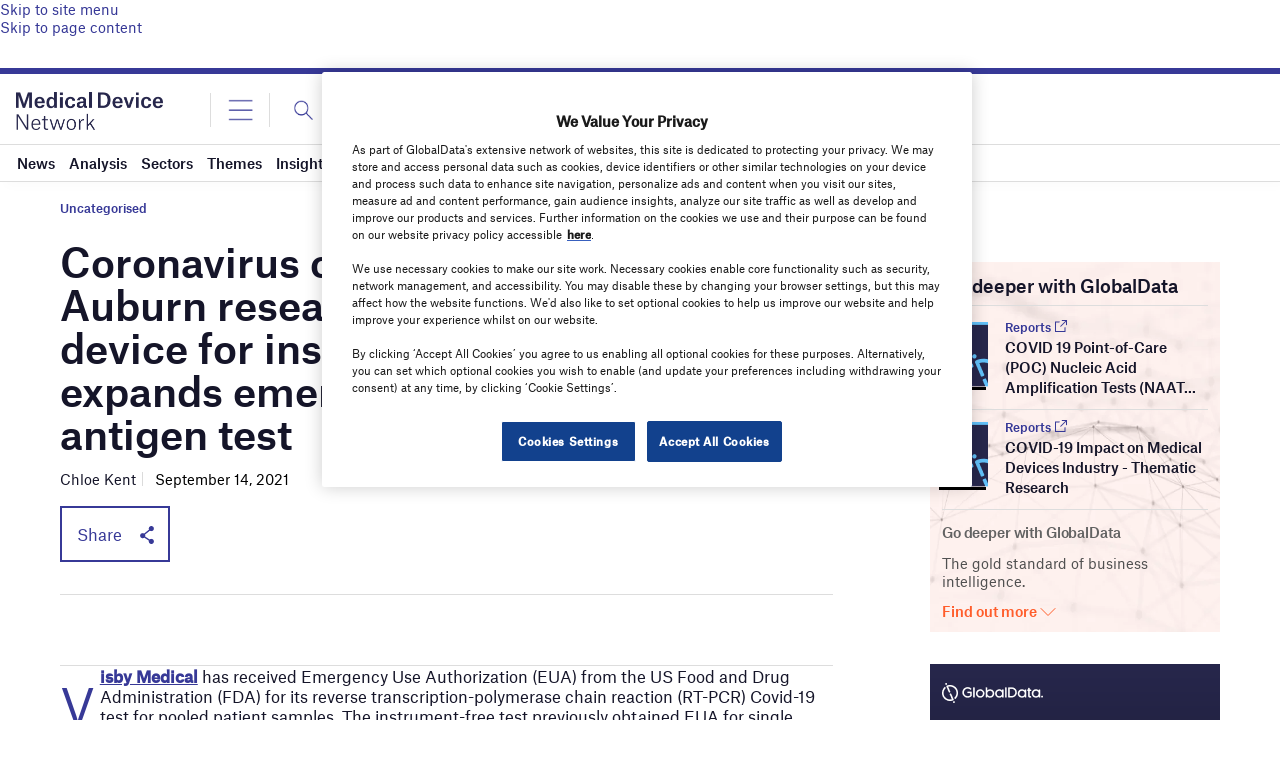

--- FILE ---
content_type: text/html; charset=utf-8
request_url: https://www.google.com/recaptcha/api2/anchor?ar=1&k=6LcqBjQUAAAAAOm0OoVcGhdeuwRaYeG44rfzGqtv&co=aHR0cHM6Ly93d3cubWVkaWNhbGRldmljZS1uZXR3b3JrLmNvbTo0NDM.&hl=en&v=PoyoqOPhxBO7pBk68S4YbpHZ&size=normal&anchor-ms=20000&execute-ms=30000&cb=yuh0oo1aslej
body_size: 50371
content:
<!DOCTYPE HTML><html dir="ltr" lang="en"><head><meta http-equiv="Content-Type" content="text/html; charset=UTF-8">
<meta http-equiv="X-UA-Compatible" content="IE=edge">
<title>reCAPTCHA</title>
<style type="text/css">
/* cyrillic-ext */
@font-face {
  font-family: 'Roboto';
  font-style: normal;
  font-weight: 400;
  font-stretch: 100%;
  src: url(//fonts.gstatic.com/s/roboto/v48/KFO7CnqEu92Fr1ME7kSn66aGLdTylUAMa3GUBHMdazTgWw.woff2) format('woff2');
  unicode-range: U+0460-052F, U+1C80-1C8A, U+20B4, U+2DE0-2DFF, U+A640-A69F, U+FE2E-FE2F;
}
/* cyrillic */
@font-face {
  font-family: 'Roboto';
  font-style: normal;
  font-weight: 400;
  font-stretch: 100%;
  src: url(//fonts.gstatic.com/s/roboto/v48/KFO7CnqEu92Fr1ME7kSn66aGLdTylUAMa3iUBHMdazTgWw.woff2) format('woff2');
  unicode-range: U+0301, U+0400-045F, U+0490-0491, U+04B0-04B1, U+2116;
}
/* greek-ext */
@font-face {
  font-family: 'Roboto';
  font-style: normal;
  font-weight: 400;
  font-stretch: 100%;
  src: url(//fonts.gstatic.com/s/roboto/v48/KFO7CnqEu92Fr1ME7kSn66aGLdTylUAMa3CUBHMdazTgWw.woff2) format('woff2');
  unicode-range: U+1F00-1FFF;
}
/* greek */
@font-face {
  font-family: 'Roboto';
  font-style: normal;
  font-weight: 400;
  font-stretch: 100%;
  src: url(//fonts.gstatic.com/s/roboto/v48/KFO7CnqEu92Fr1ME7kSn66aGLdTylUAMa3-UBHMdazTgWw.woff2) format('woff2');
  unicode-range: U+0370-0377, U+037A-037F, U+0384-038A, U+038C, U+038E-03A1, U+03A3-03FF;
}
/* math */
@font-face {
  font-family: 'Roboto';
  font-style: normal;
  font-weight: 400;
  font-stretch: 100%;
  src: url(//fonts.gstatic.com/s/roboto/v48/KFO7CnqEu92Fr1ME7kSn66aGLdTylUAMawCUBHMdazTgWw.woff2) format('woff2');
  unicode-range: U+0302-0303, U+0305, U+0307-0308, U+0310, U+0312, U+0315, U+031A, U+0326-0327, U+032C, U+032F-0330, U+0332-0333, U+0338, U+033A, U+0346, U+034D, U+0391-03A1, U+03A3-03A9, U+03B1-03C9, U+03D1, U+03D5-03D6, U+03F0-03F1, U+03F4-03F5, U+2016-2017, U+2034-2038, U+203C, U+2040, U+2043, U+2047, U+2050, U+2057, U+205F, U+2070-2071, U+2074-208E, U+2090-209C, U+20D0-20DC, U+20E1, U+20E5-20EF, U+2100-2112, U+2114-2115, U+2117-2121, U+2123-214F, U+2190, U+2192, U+2194-21AE, U+21B0-21E5, U+21F1-21F2, U+21F4-2211, U+2213-2214, U+2216-22FF, U+2308-230B, U+2310, U+2319, U+231C-2321, U+2336-237A, U+237C, U+2395, U+239B-23B7, U+23D0, U+23DC-23E1, U+2474-2475, U+25AF, U+25B3, U+25B7, U+25BD, U+25C1, U+25CA, U+25CC, U+25FB, U+266D-266F, U+27C0-27FF, U+2900-2AFF, U+2B0E-2B11, U+2B30-2B4C, U+2BFE, U+3030, U+FF5B, U+FF5D, U+1D400-1D7FF, U+1EE00-1EEFF;
}
/* symbols */
@font-face {
  font-family: 'Roboto';
  font-style: normal;
  font-weight: 400;
  font-stretch: 100%;
  src: url(//fonts.gstatic.com/s/roboto/v48/KFO7CnqEu92Fr1ME7kSn66aGLdTylUAMaxKUBHMdazTgWw.woff2) format('woff2');
  unicode-range: U+0001-000C, U+000E-001F, U+007F-009F, U+20DD-20E0, U+20E2-20E4, U+2150-218F, U+2190, U+2192, U+2194-2199, U+21AF, U+21E6-21F0, U+21F3, U+2218-2219, U+2299, U+22C4-22C6, U+2300-243F, U+2440-244A, U+2460-24FF, U+25A0-27BF, U+2800-28FF, U+2921-2922, U+2981, U+29BF, U+29EB, U+2B00-2BFF, U+4DC0-4DFF, U+FFF9-FFFB, U+10140-1018E, U+10190-1019C, U+101A0, U+101D0-101FD, U+102E0-102FB, U+10E60-10E7E, U+1D2C0-1D2D3, U+1D2E0-1D37F, U+1F000-1F0FF, U+1F100-1F1AD, U+1F1E6-1F1FF, U+1F30D-1F30F, U+1F315, U+1F31C, U+1F31E, U+1F320-1F32C, U+1F336, U+1F378, U+1F37D, U+1F382, U+1F393-1F39F, U+1F3A7-1F3A8, U+1F3AC-1F3AF, U+1F3C2, U+1F3C4-1F3C6, U+1F3CA-1F3CE, U+1F3D4-1F3E0, U+1F3ED, U+1F3F1-1F3F3, U+1F3F5-1F3F7, U+1F408, U+1F415, U+1F41F, U+1F426, U+1F43F, U+1F441-1F442, U+1F444, U+1F446-1F449, U+1F44C-1F44E, U+1F453, U+1F46A, U+1F47D, U+1F4A3, U+1F4B0, U+1F4B3, U+1F4B9, U+1F4BB, U+1F4BF, U+1F4C8-1F4CB, U+1F4D6, U+1F4DA, U+1F4DF, U+1F4E3-1F4E6, U+1F4EA-1F4ED, U+1F4F7, U+1F4F9-1F4FB, U+1F4FD-1F4FE, U+1F503, U+1F507-1F50B, U+1F50D, U+1F512-1F513, U+1F53E-1F54A, U+1F54F-1F5FA, U+1F610, U+1F650-1F67F, U+1F687, U+1F68D, U+1F691, U+1F694, U+1F698, U+1F6AD, U+1F6B2, U+1F6B9-1F6BA, U+1F6BC, U+1F6C6-1F6CF, U+1F6D3-1F6D7, U+1F6E0-1F6EA, U+1F6F0-1F6F3, U+1F6F7-1F6FC, U+1F700-1F7FF, U+1F800-1F80B, U+1F810-1F847, U+1F850-1F859, U+1F860-1F887, U+1F890-1F8AD, U+1F8B0-1F8BB, U+1F8C0-1F8C1, U+1F900-1F90B, U+1F93B, U+1F946, U+1F984, U+1F996, U+1F9E9, U+1FA00-1FA6F, U+1FA70-1FA7C, U+1FA80-1FA89, U+1FA8F-1FAC6, U+1FACE-1FADC, U+1FADF-1FAE9, U+1FAF0-1FAF8, U+1FB00-1FBFF;
}
/* vietnamese */
@font-face {
  font-family: 'Roboto';
  font-style: normal;
  font-weight: 400;
  font-stretch: 100%;
  src: url(//fonts.gstatic.com/s/roboto/v48/KFO7CnqEu92Fr1ME7kSn66aGLdTylUAMa3OUBHMdazTgWw.woff2) format('woff2');
  unicode-range: U+0102-0103, U+0110-0111, U+0128-0129, U+0168-0169, U+01A0-01A1, U+01AF-01B0, U+0300-0301, U+0303-0304, U+0308-0309, U+0323, U+0329, U+1EA0-1EF9, U+20AB;
}
/* latin-ext */
@font-face {
  font-family: 'Roboto';
  font-style: normal;
  font-weight: 400;
  font-stretch: 100%;
  src: url(//fonts.gstatic.com/s/roboto/v48/KFO7CnqEu92Fr1ME7kSn66aGLdTylUAMa3KUBHMdazTgWw.woff2) format('woff2');
  unicode-range: U+0100-02BA, U+02BD-02C5, U+02C7-02CC, U+02CE-02D7, U+02DD-02FF, U+0304, U+0308, U+0329, U+1D00-1DBF, U+1E00-1E9F, U+1EF2-1EFF, U+2020, U+20A0-20AB, U+20AD-20C0, U+2113, U+2C60-2C7F, U+A720-A7FF;
}
/* latin */
@font-face {
  font-family: 'Roboto';
  font-style: normal;
  font-weight: 400;
  font-stretch: 100%;
  src: url(//fonts.gstatic.com/s/roboto/v48/KFO7CnqEu92Fr1ME7kSn66aGLdTylUAMa3yUBHMdazQ.woff2) format('woff2');
  unicode-range: U+0000-00FF, U+0131, U+0152-0153, U+02BB-02BC, U+02C6, U+02DA, U+02DC, U+0304, U+0308, U+0329, U+2000-206F, U+20AC, U+2122, U+2191, U+2193, U+2212, U+2215, U+FEFF, U+FFFD;
}
/* cyrillic-ext */
@font-face {
  font-family: 'Roboto';
  font-style: normal;
  font-weight: 500;
  font-stretch: 100%;
  src: url(//fonts.gstatic.com/s/roboto/v48/KFO7CnqEu92Fr1ME7kSn66aGLdTylUAMa3GUBHMdazTgWw.woff2) format('woff2');
  unicode-range: U+0460-052F, U+1C80-1C8A, U+20B4, U+2DE0-2DFF, U+A640-A69F, U+FE2E-FE2F;
}
/* cyrillic */
@font-face {
  font-family: 'Roboto';
  font-style: normal;
  font-weight: 500;
  font-stretch: 100%;
  src: url(//fonts.gstatic.com/s/roboto/v48/KFO7CnqEu92Fr1ME7kSn66aGLdTylUAMa3iUBHMdazTgWw.woff2) format('woff2');
  unicode-range: U+0301, U+0400-045F, U+0490-0491, U+04B0-04B1, U+2116;
}
/* greek-ext */
@font-face {
  font-family: 'Roboto';
  font-style: normal;
  font-weight: 500;
  font-stretch: 100%;
  src: url(//fonts.gstatic.com/s/roboto/v48/KFO7CnqEu92Fr1ME7kSn66aGLdTylUAMa3CUBHMdazTgWw.woff2) format('woff2');
  unicode-range: U+1F00-1FFF;
}
/* greek */
@font-face {
  font-family: 'Roboto';
  font-style: normal;
  font-weight: 500;
  font-stretch: 100%;
  src: url(//fonts.gstatic.com/s/roboto/v48/KFO7CnqEu92Fr1ME7kSn66aGLdTylUAMa3-UBHMdazTgWw.woff2) format('woff2');
  unicode-range: U+0370-0377, U+037A-037F, U+0384-038A, U+038C, U+038E-03A1, U+03A3-03FF;
}
/* math */
@font-face {
  font-family: 'Roboto';
  font-style: normal;
  font-weight: 500;
  font-stretch: 100%;
  src: url(//fonts.gstatic.com/s/roboto/v48/KFO7CnqEu92Fr1ME7kSn66aGLdTylUAMawCUBHMdazTgWw.woff2) format('woff2');
  unicode-range: U+0302-0303, U+0305, U+0307-0308, U+0310, U+0312, U+0315, U+031A, U+0326-0327, U+032C, U+032F-0330, U+0332-0333, U+0338, U+033A, U+0346, U+034D, U+0391-03A1, U+03A3-03A9, U+03B1-03C9, U+03D1, U+03D5-03D6, U+03F0-03F1, U+03F4-03F5, U+2016-2017, U+2034-2038, U+203C, U+2040, U+2043, U+2047, U+2050, U+2057, U+205F, U+2070-2071, U+2074-208E, U+2090-209C, U+20D0-20DC, U+20E1, U+20E5-20EF, U+2100-2112, U+2114-2115, U+2117-2121, U+2123-214F, U+2190, U+2192, U+2194-21AE, U+21B0-21E5, U+21F1-21F2, U+21F4-2211, U+2213-2214, U+2216-22FF, U+2308-230B, U+2310, U+2319, U+231C-2321, U+2336-237A, U+237C, U+2395, U+239B-23B7, U+23D0, U+23DC-23E1, U+2474-2475, U+25AF, U+25B3, U+25B7, U+25BD, U+25C1, U+25CA, U+25CC, U+25FB, U+266D-266F, U+27C0-27FF, U+2900-2AFF, U+2B0E-2B11, U+2B30-2B4C, U+2BFE, U+3030, U+FF5B, U+FF5D, U+1D400-1D7FF, U+1EE00-1EEFF;
}
/* symbols */
@font-face {
  font-family: 'Roboto';
  font-style: normal;
  font-weight: 500;
  font-stretch: 100%;
  src: url(//fonts.gstatic.com/s/roboto/v48/KFO7CnqEu92Fr1ME7kSn66aGLdTylUAMaxKUBHMdazTgWw.woff2) format('woff2');
  unicode-range: U+0001-000C, U+000E-001F, U+007F-009F, U+20DD-20E0, U+20E2-20E4, U+2150-218F, U+2190, U+2192, U+2194-2199, U+21AF, U+21E6-21F0, U+21F3, U+2218-2219, U+2299, U+22C4-22C6, U+2300-243F, U+2440-244A, U+2460-24FF, U+25A0-27BF, U+2800-28FF, U+2921-2922, U+2981, U+29BF, U+29EB, U+2B00-2BFF, U+4DC0-4DFF, U+FFF9-FFFB, U+10140-1018E, U+10190-1019C, U+101A0, U+101D0-101FD, U+102E0-102FB, U+10E60-10E7E, U+1D2C0-1D2D3, U+1D2E0-1D37F, U+1F000-1F0FF, U+1F100-1F1AD, U+1F1E6-1F1FF, U+1F30D-1F30F, U+1F315, U+1F31C, U+1F31E, U+1F320-1F32C, U+1F336, U+1F378, U+1F37D, U+1F382, U+1F393-1F39F, U+1F3A7-1F3A8, U+1F3AC-1F3AF, U+1F3C2, U+1F3C4-1F3C6, U+1F3CA-1F3CE, U+1F3D4-1F3E0, U+1F3ED, U+1F3F1-1F3F3, U+1F3F5-1F3F7, U+1F408, U+1F415, U+1F41F, U+1F426, U+1F43F, U+1F441-1F442, U+1F444, U+1F446-1F449, U+1F44C-1F44E, U+1F453, U+1F46A, U+1F47D, U+1F4A3, U+1F4B0, U+1F4B3, U+1F4B9, U+1F4BB, U+1F4BF, U+1F4C8-1F4CB, U+1F4D6, U+1F4DA, U+1F4DF, U+1F4E3-1F4E6, U+1F4EA-1F4ED, U+1F4F7, U+1F4F9-1F4FB, U+1F4FD-1F4FE, U+1F503, U+1F507-1F50B, U+1F50D, U+1F512-1F513, U+1F53E-1F54A, U+1F54F-1F5FA, U+1F610, U+1F650-1F67F, U+1F687, U+1F68D, U+1F691, U+1F694, U+1F698, U+1F6AD, U+1F6B2, U+1F6B9-1F6BA, U+1F6BC, U+1F6C6-1F6CF, U+1F6D3-1F6D7, U+1F6E0-1F6EA, U+1F6F0-1F6F3, U+1F6F7-1F6FC, U+1F700-1F7FF, U+1F800-1F80B, U+1F810-1F847, U+1F850-1F859, U+1F860-1F887, U+1F890-1F8AD, U+1F8B0-1F8BB, U+1F8C0-1F8C1, U+1F900-1F90B, U+1F93B, U+1F946, U+1F984, U+1F996, U+1F9E9, U+1FA00-1FA6F, U+1FA70-1FA7C, U+1FA80-1FA89, U+1FA8F-1FAC6, U+1FACE-1FADC, U+1FADF-1FAE9, U+1FAF0-1FAF8, U+1FB00-1FBFF;
}
/* vietnamese */
@font-face {
  font-family: 'Roboto';
  font-style: normal;
  font-weight: 500;
  font-stretch: 100%;
  src: url(//fonts.gstatic.com/s/roboto/v48/KFO7CnqEu92Fr1ME7kSn66aGLdTylUAMa3OUBHMdazTgWw.woff2) format('woff2');
  unicode-range: U+0102-0103, U+0110-0111, U+0128-0129, U+0168-0169, U+01A0-01A1, U+01AF-01B0, U+0300-0301, U+0303-0304, U+0308-0309, U+0323, U+0329, U+1EA0-1EF9, U+20AB;
}
/* latin-ext */
@font-face {
  font-family: 'Roboto';
  font-style: normal;
  font-weight: 500;
  font-stretch: 100%;
  src: url(//fonts.gstatic.com/s/roboto/v48/KFO7CnqEu92Fr1ME7kSn66aGLdTylUAMa3KUBHMdazTgWw.woff2) format('woff2');
  unicode-range: U+0100-02BA, U+02BD-02C5, U+02C7-02CC, U+02CE-02D7, U+02DD-02FF, U+0304, U+0308, U+0329, U+1D00-1DBF, U+1E00-1E9F, U+1EF2-1EFF, U+2020, U+20A0-20AB, U+20AD-20C0, U+2113, U+2C60-2C7F, U+A720-A7FF;
}
/* latin */
@font-face {
  font-family: 'Roboto';
  font-style: normal;
  font-weight: 500;
  font-stretch: 100%;
  src: url(//fonts.gstatic.com/s/roboto/v48/KFO7CnqEu92Fr1ME7kSn66aGLdTylUAMa3yUBHMdazQ.woff2) format('woff2');
  unicode-range: U+0000-00FF, U+0131, U+0152-0153, U+02BB-02BC, U+02C6, U+02DA, U+02DC, U+0304, U+0308, U+0329, U+2000-206F, U+20AC, U+2122, U+2191, U+2193, U+2212, U+2215, U+FEFF, U+FFFD;
}
/* cyrillic-ext */
@font-face {
  font-family: 'Roboto';
  font-style: normal;
  font-weight: 900;
  font-stretch: 100%;
  src: url(//fonts.gstatic.com/s/roboto/v48/KFO7CnqEu92Fr1ME7kSn66aGLdTylUAMa3GUBHMdazTgWw.woff2) format('woff2');
  unicode-range: U+0460-052F, U+1C80-1C8A, U+20B4, U+2DE0-2DFF, U+A640-A69F, U+FE2E-FE2F;
}
/* cyrillic */
@font-face {
  font-family: 'Roboto';
  font-style: normal;
  font-weight: 900;
  font-stretch: 100%;
  src: url(//fonts.gstatic.com/s/roboto/v48/KFO7CnqEu92Fr1ME7kSn66aGLdTylUAMa3iUBHMdazTgWw.woff2) format('woff2');
  unicode-range: U+0301, U+0400-045F, U+0490-0491, U+04B0-04B1, U+2116;
}
/* greek-ext */
@font-face {
  font-family: 'Roboto';
  font-style: normal;
  font-weight: 900;
  font-stretch: 100%;
  src: url(//fonts.gstatic.com/s/roboto/v48/KFO7CnqEu92Fr1ME7kSn66aGLdTylUAMa3CUBHMdazTgWw.woff2) format('woff2');
  unicode-range: U+1F00-1FFF;
}
/* greek */
@font-face {
  font-family: 'Roboto';
  font-style: normal;
  font-weight: 900;
  font-stretch: 100%;
  src: url(//fonts.gstatic.com/s/roboto/v48/KFO7CnqEu92Fr1ME7kSn66aGLdTylUAMa3-UBHMdazTgWw.woff2) format('woff2');
  unicode-range: U+0370-0377, U+037A-037F, U+0384-038A, U+038C, U+038E-03A1, U+03A3-03FF;
}
/* math */
@font-face {
  font-family: 'Roboto';
  font-style: normal;
  font-weight: 900;
  font-stretch: 100%;
  src: url(//fonts.gstatic.com/s/roboto/v48/KFO7CnqEu92Fr1ME7kSn66aGLdTylUAMawCUBHMdazTgWw.woff2) format('woff2');
  unicode-range: U+0302-0303, U+0305, U+0307-0308, U+0310, U+0312, U+0315, U+031A, U+0326-0327, U+032C, U+032F-0330, U+0332-0333, U+0338, U+033A, U+0346, U+034D, U+0391-03A1, U+03A3-03A9, U+03B1-03C9, U+03D1, U+03D5-03D6, U+03F0-03F1, U+03F4-03F5, U+2016-2017, U+2034-2038, U+203C, U+2040, U+2043, U+2047, U+2050, U+2057, U+205F, U+2070-2071, U+2074-208E, U+2090-209C, U+20D0-20DC, U+20E1, U+20E5-20EF, U+2100-2112, U+2114-2115, U+2117-2121, U+2123-214F, U+2190, U+2192, U+2194-21AE, U+21B0-21E5, U+21F1-21F2, U+21F4-2211, U+2213-2214, U+2216-22FF, U+2308-230B, U+2310, U+2319, U+231C-2321, U+2336-237A, U+237C, U+2395, U+239B-23B7, U+23D0, U+23DC-23E1, U+2474-2475, U+25AF, U+25B3, U+25B7, U+25BD, U+25C1, U+25CA, U+25CC, U+25FB, U+266D-266F, U+27C0-27FF, U+2900-2AFF, U+2B0E-2B11, U+2B30-2B4C, U+2BFE, U+3030, U+FF5B, U+FF5D, U+1D400-1D7FF, U+1EE00-1EEFF;
}
/* symbols */
@font-face {
  font-family: 'Roboto';
  font-style: normal;
  font-weight: 900;
  font-stretch: 100%;
  src: url(//fonts.gstatic.com/s/roboto/v48/KFO7CnqEu92Fr1ME7kSn66aGLdTylUAMaxKUBHMdazTgWw.woff2) format('woff2');
  unicode-range: U+0001-000C, U+000E-001F, U+007F-009F, U+20DD-20E0, U+20E2-20E4, U+2150-218F, U+2190, U+2192, U+2194-2199, U+21AF, U+21E6-21F0, U+21F3, U+2218-2219, U+2299, U+22C4-22C6, U+2300-243F, U+2440-244A, U+2460-24FF, U+25A0-27BF, U+2800-28FF, U+2921-2922, U+2981, U+29BF, U+29EB, U+2B00-2BFF, U+4DC0-4DFF, U+FFF9-FFFB, U+10140-1018E, U+10190-1019C, U+101A0, U+101D0-101FD, U+102E0-102FB, U+10E60-10E7E, U+1D2C0-1D2D3, U+1D2E0-1D37F, U+1F000-1F0FF, U+1F100-1F1AD, U+1F1E6-1F1FF, U+1F30D-1F30F, U+1F315, U+1F31C, U+1F31E, U+1F320-1F32C, U+1F336, U+1F378, U+1F37D, U+1F382, U+1F393-1F39F, U+1F3A7-1F3A8, U+1F3AC-1F3AF, U+1F3C2, U+1F3C4-1F3C6, U+1F3CA-1F3CE, U+1F3D4-1F3E0, U+1F3ED, U+1F3F1-1F3F3, U+1F3F5-1F3F7, U+1F408, U+1F415, U+1F41F, U+1F426, U+1F43F, U+1F441-1F442, U+1F444, U+1F446-1F449, U+1F44C-1F44E, U+1F453, U+1F46A, U+1F47D, U+1F4A3, U+1F4B0, U+1F4B3, U+1F4B9, U+1F4BB, U+1F4BF, U+1F4C8-1F4CB, U+1F4D6, U+1F4DA, U+1F4DF, U+1F4E3-1F4E6, U+1F4EA-1F4ED, U+1F4F7, U+1F4F9-1F4FB, U+1F4FD-1F4FE, U+1F503, U+1F507-1F50B, U+1F50D, U+1F512-1F513, U+1F53E-1F54A, U+1F54F-1F5FA, U+1F610, U+1F650-1F67F, U+1F687, U+1F68D, U+1F691, U+1F694, U+1F698, U+1F6AD, U+1F6B2, U+1F6B9-1F6BA, U+1F6BC, U+1F6C6-1F6CF, U+1F6D3-1F6D7, U+1F6E0-1F6EA, U+1F6F0-1F6F3, U+1F6F7-1F6FC, U+1F700-1F7FF, U+1F800-1F80B, U+1F810-1F847, U+1F850-1F859, U+1F860-1F887, U+1F890-1F8AD, U+1F8B0-1F8BB, U+1F8C0-1F8C1, U+1F900-1F90B, U+1F93B, U+1F946, U+1F984, U+1F996, U+1F9E9, U+1FA00-1FA6F, U+1FA70-1FA7C, U+1FA80-1FA89, U+1FA8F-1FAC6, U+1FACE-1FADC, U+1FADF-1FAE9, U+1FAF0-1FAF8, U+1FB00-1FBFF;
}
/* vietnamese */
@font-face {
  font-family: 'Roboto';
  font-style: normal;
  font-weight: 900;
  font-stretch: 100%;
  src: url(//fonts.gstatic.com/s/roboto/v48/KFO7CnqEu92Fr1ME7kSn66aGLdTylUAMa3OUBHMdazTgWw.woff2) format('woff2');
  unicode-range: U+0102-0103, U+0110-0111, U+0128-0129, U+0168-0169, U+01A0-01A1, U+01AF-01B0, U+0300-0301, U+0303-0304, U+0308-0309, U+0323, U+0329, U+1EA0-1EF9, U+20AB;
}
/* latin-ext */
@font-face {
  font-family: 'Roboto';
  font-style: normal;
  font-weight: 900;
  font-stretch: 100%;
  src: url(//fonts.gstatic.com/s/roboto/v48/KFO7CnqEu92Fr1ME7kSn66aGLdTylUAMa3KUBHMdazTgWw.woff2) format('woff2');
  unicode-range: U+0100-02BA, U+02BD-02C5, U+02C7-02CC, U+02CE-02D7, U+02DD-02FF, U+0304, U+0308, U+0329, U+1D00-1DBF, U+1E00-1E9F, U+1EF2-1EFF, U+2020, U+20A0-20AB, U+20AD-20C0, U+2113, U+2C60-2C7F, U+A720-A7FF;
}
/* latin */
@font-face {
  font-family: 'Roboto';
  font-style: normal;
  font-weight: 900;
  font-stretch: 100%;
  src: url(//fonts.gstatic.com/s/roboto/v48/KFO7CnqEu92Fr1ME7kSn66aGLdTylUAMa3yUBHMdazQ.woff2) format('woff2');
  unicode-range: U+0000-00FF, U+0131, U+0152-0153, U+02BB-02BC, U+02C6, U+02DA, U+02DC, U+0304, U+0308, U+0329, U+2000-206F, U+20AC, U+2122, U+2191, U+2193, U+2212, U+2215, U+FEFF, U+FFFD;
}

</style>
<link rel="stylesheet" type="text/css" href="https://www.gstatic.com/recaptcha/releases/PoyoqOPhxBO7pBk68S4YbpHZ/styles__ltr.css">
<script nonce="BDRzOmSVdeniLUW8IbnO4g" type="text/javascript">window['__recaptcha_api'] = 'https://www.google.com/recaptcha/api2/';</script>
<script type="text/javascript" src="https://www.gstatic.com/recaptcha/releases/PoyoqOPhxBO7pBk68S4YbpHZ/recaptcha__en.js" nonce="BDRzOmSVdeniLUW8IbnO4g">
      
    </script></head>
<body><div id="rc-anchor-alert" class="rc-anchor-alert"></div>
<input type="hidden" id="recaptcha-token" value="[base64]">
<script type="text/javascript" nonce="BDRzOmSVdeniLUW8IbnO4g">
      recaptcha.anchor.Main.init("[\x22ainput\x22,[\x22bgdata\x22,\x22\x22,\[base64]/[base64]/[base64]/[base64]/[base64]/UltsKytdPUU6KEU8MjA0OD9SW2wrK109RT4+NnwxOTI6KChFJjY0NTEyKT09NTUyOTYmJk0rMTxjLmxlbmd0aCYmKGMuY2hhckNvZGVBdChNKzEpJjY0NTEyKT09NTYzMjA/[base64]/[base64]/[base64]/[base64]/[base64]/[base64]/[base64]\x22,\[base64]\\u003d\\u003d\x22,\[base64]/Dr8O+acKYNsOew4NcwpHCkMOSZTw4YcO7aQENw4Vaw5RbaDgdacOadwNgZ8K3Jy7DsWDCk8Knw4V5w63CkMKlw7fCisKyRUozwqZlacK3DjLDosKbwrZUfRtoworCkiPDoBQgMcOOwoBBwr1HZ8KxXMOwwqbDo1c5Tw1OXUjDiUDCqHrCj8OdwovDvsK+BcK/[base64]/DgcKXesKHwoRlwr8fw7nCjxUtwr4awoTDuz5Sw6DDtMOdwrpLYTDDqHA8w7LCkknDqUDCrMOfOMKfbsKpwpnCv8KawofCqsKUPMKawrPDjcKvw6dkw4BHZj40UmcOcsOUVBzDtcK/[base64]/wr3DtQ/DqsKuw6nDnsOKwovDo1lRNBkqwp8ldAHDqcKCw4YMw4k6w5w4wrXDs8KrIAs9w65Ww5zCtWjDicOnLsOnAMOQwr7Di8K+V0A1woY7Wn4EEsKXw5XCmyLDicKawpwwScKlMw0nw5jDi07Duj/Ck2TCk8OxwqdFS8OqwoTCpMKuQ8KDwp1Zw6bCkFTDpsOof8KmwoskwqRUS0kuwpzCl8OWfksYwpNNw7DCikVvw7UiOxEQw6oLw7PDt8OwAV89YQbDn8OWwr1gd8KEwqbDu8OYPsK7VsOhBMKGDCfDmcOxwp/DmcOVGT8iVnvCjlx3wovClyLCisKnFsOIJ8K6e29vDsOjwoLDi8O5w4B6DcOjVsKFZcOXBcK7wolqw7Igw4jCjmElwqTClntbwovChAluw4HClWZVZXgre8KSwqUIWMKFEcOfXsOuUsOVYlcFwrJ+IhnDi8OMwq/Dj3/Ctkkbwq10PcOVC8K4wozDkklrU8OIw7DCsAxgw4bCmsOnwr9Yw73CvcKpPh/CrMOnbFEbw5DCtsK3w5olwqVowozDlwV+wrXDjWtOw5TCi8O9E8KnwqwAdMKbwrF4w5A/w6nDoMKgw49kO8Okw43CosKCw7RJwpfCtsONw4zDjUfCimwGH0DDsxx+bQZqF8OoR8Ouw50xwrlYw7vDuxs0w5cNw5TDrlnDvsKqwojDnMOHN8ODw75+wpFkFGZHPcKiw4o7w6vCvcOhwobCvkDDhsOnPBEud8K2GzZuXCsWcQPDmzwPw7TDiV44NMK4JcOLw6/CuHvCh0EmwqI0V8KyIRZSw6pWEX7DtcKow4JPwr5Dd3DDtGouU8KMw4hsXMOaNErCn8Kowp7DmTvDnMOYw4drw7hsbcOGasKQw6jDpsKwZkLCu8OWw5DCrMOxNj/DtFPDuC58wrU/wqjCnsOIaEXCixbCtsO0GRbCh8OJwrl0LsO+w5B/w4EcRAsFTMK0L0nDocOaw74LworClcKAw6RVIDzCmVLCnglxw7plwq0QLjQEw55LcQHDnANSw6vDgsKUSQ1XwotBw6QpwoLCrTPChiTDl8ONw7zDhcKqCVdHL8KbwoHDhWzDnQoaKsOCEMKyw45VNsK4w4TCkcK/w6XDuMO/FlBVbSvClnzCtsOcw77CkhMRwp3CvcOiOijCsMOOfsKrHsOxwqvCjSfCvSZ5cXnCqGlEw4/[base64]/aBwRCXTDqMOdwoMAw49KwoXDixHCiMKHwqNqwpvClAPCscOuPzA+GFHDq8Oldis5w4rDjifCtsO5w5NuGHcmwoMZJcKOVcOaw5Ukwr8YIsKhw7zCnsOGNcKhwpdQNRzDpXsSEcKzaT/[base64]/CsExywok8CcKmw4LCj8Osw7xPwq0NwokyQivDrlDCpAoow6/[base64]/CmsOEUhvDt8OZwrzCmULDhsKOBQ7CusKIacK2wqHCpjDDoDt3w7UrLUHCgMOnMsK4acOfYsO6dsKLw50of37CkB/[base64]/A8KkLWPCvzfCqXEowo12woRmAMODVUpPwo7Cr8O+wp7Dq8OywqTDmMOSK8KoVcK2wonCr8KTwqPDsMKGNMOxw4oSw5BwYcKKw6/CqcONwprDgcKRwonDrg9lwrzDqlwJKHXCsgHCpiszwojCs8OWasOXwoPDqMKfwooXWEDCvB7Cv8KXwqLCozE3wo8XWcOjw5vChcKpw6nCoMKiD8O+X8KWw7DDj8Okw4/CohjChUE4w7fCtwnCkBZrw6rCojZ8wo/DnFtEwp7CtEbDiFHDk8KeKsKkD8O5TcKbw6cRwrjDpVfCrsORwqoLw44mMxYtwplmC3tdw7Q8wpxmw64swozCmcKyfMKGw5LDm8KHNMOpL15oH8KpMDzDm0HDhBLDmsKHIsOBM8Oyw49NwrDCqkvCgMOjwrvDk8K/b0RywroawqHDqcKIw44mGm4GW8KQeFTCv8One3jDu8KjbsO6ewzDhBsJasKtw5jCoinDs8OgQVwcwqYsw5QWwrhbXn5VwrRhw6HDgW5dDcOUXcKbwplrSkBpCVvDnQUdwrTCpT7DvsKfNE/DsMORcMOqw7DDpcK8CMKJIMKQRFnCgsKwF3dBwokTRMK+YcO3w5vDvmYlKULClgg5w4IvwrE9d1YzO8KxJMOZw58fw7MOw4xacsKPwq1iw4FcXsK+I8Kmwr4mw7nCkcOoZypLHD/CgMO0wqvDhsOuw5PDocK5wrp9C1zDocOCVMOOw7LCqA1Ye8Kuw68SMH7CgMOPwrzClwbDicOzKwnCjVHCiy5kAMKXBljCq8O/w7oIwr/Ck387EGYBG8Ozwr8tV8Kzw6g/Vl7Dp8K+f07Dq8O1w4lLw7fDlcKAw5xpTSgDw4LCuj5/w4pvWT0hw43DicKSw6bDlcKiw7sAwqLCuHUEwqDDicOJHMKvw6I9S8O7MELClXbDucOvw6jChHlrXcOZw6EROkg0XHPCvMOFEHXDucKew5pMw50wL3/DqEhEwp3CrMKbwrXDrMKnw7gYQT8DcXB+YkXCo8OQZR9nw5rCgV7Conkyw5AYw6ARwqHDhsOcwpwKw47Cn8Kswo7DoCbDhyXCtAdOwqtrOmPCpcOrw77Cr8KRw7XCisO+dMKDVMOew4/Cj3fClMKLwptJwqTCiCVMw7LDuMKaN2UEwq7Cih/DqEXCt8KiwqXDpUoLwrl2wprCpMOWKcK6dsOXPlBgJAo1WcK2wrgQw7wpXm4NE8OvLXtTEAPCu2RmV8OrdxZ/AcO1c1vCp1jCvFIDw5Bvw4rChcOOw6dnwpjCtGEfKARFwqfCgcO1wqjCiFzDjC3DtMOMwqt9w4jCsS5pwrzCji/[base64]/Ds8Ovw5zClsKjwqpUOj/DsiJHRcOVwrjCocKFw6LDicKGwqrClsKbN8OkSUXCtMOjwoMTF3tDJ8OWY0jCmcKQwpfCmsO1acKkwoPDjnTDvsKGwobDtnJQwp7CqMKkZcOQGMKMeFZ2CsKLMzo1AiPCvC9Rw4pZLSV/EsOKw6fDvGvCoXjCisOlCsOmesOwwqXCkMOswrPCgAUlw55xw7kHYngqwrjDi8KpE0svSMOxwpRGQ8KPwrTCswrDiMOsBMKVbcK2U8ORccK5w4RXwpB4w6M8w6IMwp4vVwLCng/DiVQYwrIBw60VOwTCl8Krw4DCncORCEzDiTjDlsK3wpjCkilVw5jDrMKWGMOCTsO9wojDi24Rwo/CriLCq8OXw57ClsO5OsKeJFoOw7zDhSZmwqgvw7IVPUYba3XCl8K2wrJfeW5NwrvCpg/CiwPDjg8hN0peOyIkwqZRw6TCnsO5wqjCl8KTRcO1w4oawrgxwoIfwq/CkcO6wpPDpcKdCcKXJT1qekZvfMO7w6xqw7sOwq0qwr3Cjj4TT11LWsKCOsKwSn7CqcO0UmJywqzChcOpwq/[base64]/w6TCnzHDnMObGB0DwpjDuW7CusOYwrrDh8KrcRLDkMKiwr7Cvn7Cn1IEw4TDjMKnwr9gwokVwrbCgsKSwrnDqUDDlcKTwoDDiCh6wrg7w54lw53Dh8K8QcKGwo0hIsOWcsKZUh/Dn8KJwogRw7XCoTzCgCgScgvCnDkYwoDDkzkiNDLDgBXDpMOUQsKqw4wfSETDh8O2P0k8w4jCh8Oaw4XCtsKYOsOswpNsZl7Ds8O5NWYaw5rCpkfCrcKTw6LDoybDp3/[base64]/[base64]/ZcOkw7l6w67DkUvDmm3ChmN1KkLDmGnDrXRVw5wKQkjDqMO1w7fDkcOawoRqRsOKOMOkPcO/AMK7w5sSw7puPMO7w6Jew53DnX0LOcKdXMOoAMKwDQLCpcK9NB/CrcK2wo7CswXCnXMsW8OlwprCnRJCVQNtwojCi8ONw4QAw6kBwr/CvAEsw43Dp8KowrQQMDPDj8KiAXJxV1DDr8KYw5c8w4JrG8KgEXnCpGIYVsKow6DDqRQmYRxXw5vCujUlwrgkwrDDgk3DuFA4IcOfdQXDn8OvwpBseXrDiWTCpGtmw6LDn8KQaMKUw6Jhw6XDmcKgFShzEcOVw5PDqcO6MMOWNAvDvVErSsK9w4/CjGN4w7Aqw6QtWFDDhsO1WwzCvUF/dsKOw7sAa0zDq1TDhMKawoPDiRbCq8Kaw4pQwqrDsAhqI3kWNV80w5M7w7DCjyHCiQjDlWF5wrVMCHcHJyDDs8OMGsOKwrsGEQ57TTXDp8O9HkF3HRIoTcKKZsKYCXFYBiHDtcODU8KabxxnSSJuchQrwojDkw9fDMKMwq/CtjHCiwtaw4cAwqAIOmcMw7/Dhn7CqlPDuMKBw65Bwo44U8Oaw7kHwpTCk8KDGl/DvsObbMO8asK3w77DrcK0w5TCqxbCsgMlLkTChBtdWELCscOuwokQw47DvcOiwojDr1VnwpQUKQPDpzk6w4TDrT7Dhx1lwr7DgwbDgSHCucOgw6krIsKBEMK5wovCpcKZf2NZw6/Dk8O1dQ4Sd8KEWBfCtxQyw53DnxB0b8OLwoFCMjnCnlhPw7HCi8ONwocbw61RwrbDpcKjwqsRLhbClABqw41Zw5bCm8KIbcKRw5rChcKTTQ0rwpwXG8K9XB7DlkJMXFHCmMKOUk7DkcK+w6PDjzR8wr/CocOEwppGw4rCmMO1w5LCtsKBLcKrfUhlFMOswqZVWnLCosOBwrrCsUnDv8Oiw47CssKrUmV6Xj3CoBHCs8KFJAbDhmTDiRHDvsOMw5Rawopcw7bCj8OkwpjCu8O+ZG7Dr8Kmw6t1OjEmwoMJGsO1DsKFOcKAw517wpnDosOuw7t+fsKiwp/Dly1/wpXDj8KPZ8KewrVxVMOqdcK0K8OkbMKVw6LDllTDtsKOH8K1dxnCvCvDiHYIw5phwoTDvC/CvlLCm8OMDsONTz3DncOVH8OLasOqPSfCnsORwqLCpgdkDMOjHMKMwpzDnRnDhcOkw47CvsKnfcO8w4LCksOrwrLDtDQnQ8KwNcONXQAQQcK/WzjDlmHDu8KuRsOKdMKNw6zDk8KDeXbDj8KcwqvClDlmw7zCs1c5QMO1aRtswojDmiDDucKKw5vCqsO3w6Y+d8O4wrPCvsKjT8Oowr1lwqTDhsKLwqLDjMKCOCAQwqBAc2rDoHDCqlDDlWPDr27DmMKDSwoSwqXCp3bDnQEjRwPDjMOuCcOSw7zCuMK5YMKKwq/Dj8O6wotLXGUQcmYKRgA2wojDs8OZwqjDs3EPUQ8bwoXCtSVscMO7VEZ5e8O7J0gqVjfCnsO6wqwOKH3DkG3Cn1/[base64]/[base64]/X8KNMwJDbndUW8OSEcOtcMOAw55+JjhpwovCg8O9S8OKNcO/wpfClsKTw67CnFXDvygFTMOWdcKNHcOHJ8O3BsKlw58Uwpp1wpfDnMK7RQ9fTcKow5TCumjDqlplMcKQHzFeEmbDqVozIm3DrznCssOuw5DCllx7w5bCtk0WWgt2UsOqw5g3w5Zcw6xSPTbCk2AqwrlfaVrCliDDiBzDmcOqw5TChSRYD8O4w5HDs8OXBQM8XURpwoQ/[base64]/WMKIwqjCm8OJwrdobsOSH1/CjMKgwpDDqsKPwqcaZkrComPDqcODFixcw4fDoMOXAA7CmHnDgQ9hw4fCjcOXYDZuRUoywoElwrjCqic8w7RzXsO3wqA5w7kqw4/CvyxNw6Vhwq3DgkJKA8KDLMOeHFXDqmxBZ8OMwrl+w4HClzlNwr0KwrYva8Otw49Jwo/CoMKuwosDa0/ClmzCr8OPSUvCj8O8BUrDj8KAwrwjTm8+JSNFw7cOR8OaBWt+FnIFGMOYL8Kdw4U0QwXDjk02w5IDwrh/w7PDnUXDosO8X0FjD8K2JAZYFWTCoXBLC8OPw7A+fMKhZVbCiChzKQ/DjsKnw6nDg8KRw4jDlGvDlMK1HULCnMKNwqLDrMKRwoBmD1wSw59HJcKHwpBtw7MVGMKZIDvCu8K+w4vDm8OSworDiy5Kw6cke8OCw47Do3vDp8KmTsOtw69zwp45wph9w5ECXXPCj20jw6twdMO+w6ojJ8OvJsKeACJEw4bDhjHCnFTCmE3Dl2XCgUHDoF0ieD/CgnPDhFRcaMOUwpwSw5hvwp9iwpBSw7w+bcOoAWHDsGw7VMKUw4UoIFdIwqMEAsKOw5Y2w7/CqcOIw7gbAcKSw7wZDcKFw7zDpsKCwrbDsS1swr/CrxAeVcKfDMKNS8Kiwo9owq07w4tRE0XCg8O8HGrCgcKCPUxUw6TDhC5AXhLCgMKCw6gSw6kiKy0sc8KRwp7Ci1HDmMKdMcK+acKZAcOKW3HCpsOlw7bDtiIqw6PDoMKHwpLDijxCw67CrsKhwr5sw4drw7/Du2oSOVzCqcOzG8O2w4ZrwoLDi0nCgQkVwqZBw4TCjhPDgDUNKcOfAVbDrcKtAU/[base64]/CvsKyKsK8wpXDisOKw4kcDWEtw7Nva8KSwrXCpjHDo8Kuw7IKwpXCi8Kpw4HCiX1Aw4vDoiJdbMKMNBdPwpDDicOiwrTDixx1RMOINMO/w7hZb8OjMU1EwooAQsOAw5xxw60zw7LCokA+wq7Dr8Kiw57DgsOqFnhzAcO/Fj/DiEHDoh14wobCtcKJwoLDhDLCl8KgfCvDlcKgw7/[base64]/QmUqw4NwU3oHw6k2WRPDksKSw6M1O8OAwoXCtsObFDjCtsOJw4XDlzjDkcORw6Y9w7cwLWPCksKoOcOrXDfCnMK8EGzCj8OiwptqXEEdw4IdOGxfTcO9woFfwobCuMOOw6J8aj3Ch3oHwo9Kw5w5w48bwr9Nw4rCosOww5kPesKuGiHDhsKVwqdgwp/[base64]/DmUbCscOdaDZ/[base64]/Dp8Oqw4DCrhHDi8OPSMKcw4ApwprCvlMzDxcdOcKjcC4fDMOGKMKdZVjCpBLDgcK0DCtUwpQ+wqpcwrLCgcOSCWMVZMOVw7DClDTDvRfDjcKHwpvCl2gJWCYAwpRWwq/[base64]/[base64]/[base64]/[base64]/DrMO6wpxZwqLCncOhwotew6LDp1fCiMO7wpDDsns1U8OTw5rDrQVVw7FAdcO5w5lSBsKsCx15w6lESMOcOC0tw5Q9w6drwqJ/[base64]/Cu8ONw6cXw4Fzw6N6Q8OuwpJsb8KFwpI9KWVGw7nCjcOFJMO8NiITw5ZEf8K5woh4ByZqw7nDlsOcw5lpE2TCh8ObH8KBwpvCgsKXw4fDkybCjcKOGCfDrHbCiHLDoGN1LsKpwoDCpjTCn3I+REjDnh8qw6/Dj8OlLwklwpZ/wqkawoDDosO/[base64]/DssOPQBxXK8KsPks/[base64]/wqkkQmPDkXwcw6MTAELCncO0ZBZUZFbDl8OOcj/DhhHCpwFdUCINw7zDmVPCnmpDw7PChRk+wpBfwqUIAsKzw69/Kl/Dv8K6w61jXSE9KsOuw6rDtX8APQLDixzChsOGwqBTw5zDrSzDhcOlcsOlworCnsOJw5Fbw41ew5LDjsOqwotJwqdIwo/[base64]/Cg8KPw7XCuUDDtcOowpJuH3XDscKPwprDlzBiw6RIJQbDvSdzYcOmw6fDpmZ2w6dfJlfDnMKDfWV+aEo7w5LCtMO2BU7DujZ3wpgIw4DCucOBacKNKMKaw4FUw4ZPKsKhwpHCssKmFj3CjE/CtiYowqnCkCVUDsKhdSxNDk9PwoDCsMKwJnAOSRLCq8KtwqtTw4jDnsOScMOLfsKGw6HCoCJ7H3fDrX8UwoJ1w7LDs8OsHBJXwrHCgW9Hw6PCs8OCNsOlVcKrVAV+w7TClmnClXvCtCJ7QcOvwrNPXw9IwoQJZnXCuSMkKcK/wrTCi0Y3w4rCniTCoMOAwrbDmwfDo8KCFsKww5/[base64]/Cl3TDhVDCosO7VS3CksKzPRQHwr3CssKdwoMrdMKyw6Ayw6onwqEQNSpqKcKCw6lTw4bCpkfDuMKIKQzCvnfDtcK5woQPTUNzFybCucO3GcKXScKsEcOkw7gdwrfDhsKxIsKUwrxYHMOLNE/DiCVpwp7Cq8Kbw60Tw4LCr8KKwpItXsKKRcK+HcOndcODIQDDnQNhw5howr/[base64]/[base64]/[base64]/w7TDocK2wo5vw6LDpyBFw6DDg8KNw7MPwpMYFsK/JcOkw5fDmXgnSwJpwrDDp8OmwrzClEzCp1/DsQvDqyfCo07CmgoZwrkUQyDCqsKDw7HDk8KLwrNZMhzCuMKbw5fDq2dSCcKMw4DCuQdfwrhvOlM2wpg3JWnDpGYzw6sXHVNiwqPCkFoowpZeE8KubT/Do3jChMOMw7/[base64]/Cu8Ouw5/Csx5lw6hHwrtdw5fCogPDl39HRydtFsKRwoMsQsOuw5LCj0jDh8O/[base64]/w5PDvSx9MsOnwp7Dgx/Cpzlbw6DCkFktwo/[base64]/DrGVBwrwBw70mwpl9wqxDw48vdcOpUcKbw7PCvMK6IMOxZCfDvCNoecOLwoXCrcO5wqFyFsOZW8OYw7XDhMOlKjR+wq7DggrDhcOxLcK1wpDCvwzDrDlxT8K7TTFfJMO0w4lIw6MBwqnCvcO1FR54w67CphjDpsK/Qzp/[base64]/ClsKkGnHDsjkxLhrClGwJw4XDjMK3XB/Diz8nw7XCo8Ktw4HCqsKfRFJOXAk2C8KjwqdgJcOWBH1jw54uw53ChxDDvMONw6sqZmJbwq4sw4tZw4nDpBbDtcOUw4Miw7MFw7/[base64]/DoBEUD8KMC1N/[base64]/aEHCqwkjw6gKwqHCmRjDuMKEw7nDrhMAM8K+w7TDisKTAMOhwqwKw5XDr8KRw6/DhMOFw7fDlcOtNF8HRj5Fw59lLMOpEMOIczJwZmVMw6zDk8OxwoNdwrvCqxQRw4pFwrrCgArDlQQmwrTCmj7CusO8BzRlV0fDosOsbsKkw7YZWsO5wrXChRHDisKxXsKdNgfDoDFewovCminCszgOYcOKwp/[base64]/DhsO+Lk3DqMO8BFYQfcKTccKlwrMVa2PCt8O6w4rCo3XCnsOxUcObbMO6VsKjIQ8GVcOUw67DqwgMwp9HWU/[base64]/w7vDh8OqdnTCuQXCpcKQKMKvUcOWJi5KLcKWwojCjsO0wo14RsODw7EQDGpAWnjCjsKNwollwqlpKcKxw64QCkRaLF3DqQ5Cwo3Cn8Kfw73CuUx3w4UTdD7ClsKHA3l6wqbCrMKDcjlOLWTDjMOGw5kYw53DtMKiVSIwwrB/f8O3fcK7RgTDiSo8w7hBw67DvMKwJMOlXBINw7rChHszw6bDhMO5w4/CqF0SPhbChsKlwpVCBlRlI8KhBAMpw6Bdwporc1PDp8OVL8OSwopKw4t8wpc4w7tKwrdtw4vCslTCnk86HsOoK0c1a8OmesOkEyXDlSwDCEJdNyZoD8O0wrlvw5UiwrHCjcOkPcKPI8Ovw5nCpcO0L2/DlsKJwrjDkz4Fw501w4PCl8OjKsK+P8KHFFNUwoNWecOfQFk5wrrDvRzDl0Y6wqxaDWPDjcKzADZpEjDCgMKVwpUlbMKqw6vCuMKIw5vDlT5YUDjCo8O/wp7DuXx8wobCu8Oaw4cxwofDlcOiwqHCh8KwWisVwrzCmnzDmVE+wr3CiMKYwo4SN8KYw5JhLMKKwrQOFsKuwrDCp8KGKsO7F8KMw7bCgRTCusOEwqkxd8ONacKqVsOjwqrCgcODScKxZibDoWckw6ZPwqHDrsK/BsK/BcOeOMOITFwFWy7CsBnCnMOHHD5Zw4xxw5nDhRFyOxHCgCZ3dsOcccODw5TDgsOhwrLCswbCrS/Dml1ewoPCqAHCgsOZwq/DpT3Dm8KVwphaw7lewqcmw5IoKwfCsRjDt1Mzw5zCiQ5zGcOOwpUewpFrLsKkw6zDgsOIG8Ouwr3DvCnCvALCsBDCiMKzLTMDwp1RRCEIwoDDpiksMh/DgMK2SsKSZkfDvMOeFMKufMKWEGvCoxrDusOkXls0QsObbcKHwrHDh2/Dp04kwrXDisOCS8O/w5LCsQjDvMOlw57Dg8ODCsOxwq3DpjpLw6VtMsOww7DDhHlqPX3DnCV8w7/Cn8KtXcOrw5DDv8KtFsKgwqdiU8OzXsKpP8KpEm89wpk4wqphwpdKwrzDlnUSwotPSj3CqVMnwpvDlMOhPzkyPVR2XzTDqsO/wrDDgDFQw4tjFzJRHX8swrMrCEUWAh4DAg/Dl21lw5LCsjbCnsK1w5DDv3pOCHAVw5DDrXrCosOIw4hCw519w7vDncKowqwvcCDCpMK4wqoHw4ptwrjCkcKjw4DDokEXcQZcw5l3NVgedCzDjcKwwphqbVJKW2MjwrnDg2zDqj/ChBLCuXzCscKZeBwzw6fDnA1iw6XCncOqDBXDvcKUbsK1wocyGMKfw6RSBRHDrm/DmybDs0Ydwp1Tw7s7c8KEw4sxwrxmAhpSw6vChzvDpHkxw65JRS3Cl8K3Vywhwp09VMKQbsKwwpnCs8K9Ql9uwrUZwq0oJcOsw6ATAsKSw6tfN8KPwr5hScKUwoQDJ8KDFcOFLsKiFMOPVcOcPjHClsKZw41rwrXDlxPCi1PCmMKNwqk5YE4jB1/CmMKOwqrCjwLClMKbe8KYOAEBGcKMwpl2Q8OiwqkdasONwrd5VsOREMO8w6QxA8KuWsOxwqHCqi1Xw5ogDH7DqUfDiMKFwovDjDU1GgDDl8OYwqwbw4jCisOzw77DgUPCkgpuP3k6XMOiw79/O8OKw7/DlcObfcKlE8O7wpwNwpHCkkHDsMKnK3M3H1XDqcKHJcKbwojDn8KRNwfCmRrCondOw6vDlcKvw4RNw6DCm1jDmWLCgj5ES0kxDcKXcMKCY8OBw4A0wpcvOQzDvUk3wrdwDHnDncOiwoEaXcKiwo0VTWlVwoxaw5k6bMOzYgvDjlIOccOFJi4QZsKCwqwUwp/DpMOhSBbDtynDszHCh8OeEwbCpMOww4HDmjvCp8KwwobDiz90wobCpMODMRVAwpMuw7kvOQvCuHp9OsOHwpZIwo3CuT94wo99W8O+QMO7wqjCucOCwrXCk3Y8wrVSwqXCiMKqw4LDs3/[base64]/ZMOhwoLCqcOgwqrDjhk/wqh0aMONwrglwo4cw7fCr8OkFHLDklLChXALwqkJIcKSwozCucKVIMO8w7XCqMODw4BfO3bCk8O4w4vDrsOxQFvDvnh0wonDpXMfw5XClGrCnVpXIH9fWsOMGGFjVm7Ds3nDtcOWwqLCjMO+JUjCjkPClEg/[base64]/CiTzDoizCg8KRwqEzwr3DlsO+eEo4ayl3wpd9BMOFwoLDr8O2wppWYMKsw5AUZMOswqQlc8OhFjTChcK3XTHCtMOpHkclGcOpw5FGVglQAXzCk8OqYwokcDjCuWEUw4HCtyljwqPCiT7DvCd4w6/Ci8O+dDHDhMOtdMKiw41oQcOCw6dlw4RvwpbCmsOVwqQ0ehbDtsOAEDE5wo/CthVICMOMKCnDqmMfbGHDlMKDT1rCicONw65PwrXCrMKkAMOjZAnDmsOLZlxxO3sxU8OSGlMXw5NiK8O1w7rCrUpScknClVrDuycHVcKsw7pjXk8JQzTCp8KVw7A1BMKsQcO6RQZkw45Pwq7Cpz/DvcOHw4XDgsOEwofDrwpCwpbClVBpw57DhcKPGcOUw4/CvcKdTnrDnMKZQsKdKsKBw55VOsOwZGLDscKbKhDDqsOWwpTDssODHMK3w4/Dj37CnsOOb8Kjw78HUzrDkcOGOsK5wqN4wo1kw7AaEsKtSV53wo8rw6AFEMKcwprDjmhZY8OwX3cdwpnDtsOkw4Mfw70iw70zwrTCtcKyQcOmTsOLwq51wrzCtUfCh8O5Pnd1QsOPH8KldE1XCFPCgsOLAcKpw6gkZMKYw7pow4ZLwpxSOMKQw7/CvMKvwq4KPMKSR8KsbxXDocKGwo3DgcKpwrzCrGgfP8K3wqPDsl09w5fDh8OhKMOgw4LCpMOXElIXw5fClx0qwqfClsKQX3QUD8OBYxbDgsO0wo3DuhBcF8K0AX/DucK8dSYoXMOLbGdQwrDCi04nw6NHMFnDhMKywpnDncOCw5fDucO4UMKJw7HCtsKebsKBw7HDi8Kiw6TDt0Q0ZMOHwpPDlcKQwpoAShIXXsKMw6jDvCFbw7dSw6/DsEtZwqPDsGPChcKFwqPDkcOdwr7CusKCZ8OoFcKoWsKfw5VSwpVNw4ttwq7CtcO/w5pzXsKGEjTCtmDCjAjDlsKCwpnCu3/CrcKgaQ1cUQvCn2zDrcOcHsK6al3CoMKOLi8jVMOwKFPCkMOpbcOTw6cdPEA7w5/CssKnw6bCo1g4wozDiMOIBsO7FcK5VQfDpjBxYjrCnXDCrgbChx0Iwpo2JMOrw6MHF8OWVMOrH8KlwrwXPWjDpMOHw4hGBcKCwrJsw4PCoktWw5rDrWt/cWd8NgLCicKgw6x8wr7Ds8Ouw79/wpvDkUo2w7tQb8K7R8OebcKFwozCvMOXBBbCqRkMwpAfwqAWwr4ww6xCP8Onw73DlQoGNMO9HmnDs8KVCCPDt0RtYkDDqQ/[base64]/wo1fw6TCrsK/ZyvDuSN4IcOTO8OnPkEMwqMdJMOyZMOob8O8w7x4wqZPG8Okw4IEeSorwqYoSMO1wp0Vw71tw7DDtmR4D8KXwqYqw4MAw4LCj8O2wpfCg8O/bcKXRCY/w616QsO4wrnCnQnCjsK0woXCqMK6DyHDjTPCpMOsasOnJEkzK0YLw77DrsOIwrklwrF5w5Bkwot3LnBCAWctwpjCiU5+H8OFwqDChsK4WwPDi8KwVgwEwq1AIMO1wqXDjMOYw4xYBm8zwoB3P8KZFDvDpMKxw5Ytw43DvMO/WMOmMMOLNMOaCMKxwqHDjsOVw7zDqhXCjMOxU8OxwpwoLmHDnTPDksO0wq7CnMOaw4XCk2DDhMODwocZEcOgR8KwDmERw4sGw7otbGQQVsOVWGXDiBTCqsOpZCfCoxTDi10qEsOuwq/Cq8OFw6xKw71Bw4xKAsO2SMKVFMKowocSJ8K/w4MXaDTCqsK8ZMK3wqzCl8OdYsOXf37CpGB5w6xWewfCmwQZLMKmwovDgX/[base64]/wrkKBMODG0bCvndzwq8+wrl6AcKZdyBdLVfCgsKTaxFNGEpWwpUuwqHCjijChUdAwq8IMMOQGMOxwp1TEcOPEWkfwrjCm8KsbcKhwq/DuGtZHcKMw6rCtcOwRSDDs8O0RMOWw6nDnMKueMOjV8Ofw5vDp3IZw4dAwrnDu1F2UMKfFTNqw7zCr3PCqcOWJsOwTcO4w5fCvMOWS8KvwrrDgsOzwqx8eEwowpDClcKxw4hzYMOEfMKZwrxxQcKYwpt/w7XCv8OOXcOdw7/[base64]/Ct0gpAgjCiUfDn8Ouw55GCDbDpUDDr8O/[base64]/[base64]/DlMOYwrIRd0HCqMOOw6nCpcK3OcKUwp8POmTDpVcXEzLDi8O+TEHDhgXCjzRgwpspUTrCllVvw7jDjBAGwrXCkMOjwobCmRXDh8OQw6xEwoLDjcKhw40iwpNpwp7Dgw/ClsO6Ikc7asKVNCMVGcOIwrHCtsOZw7TCnsKkwp7CgsKfTT3CpMOdwrLCpsKtexBww4N8LFVuf8OqaMOlFsKEwpttw5ZpMwEIw7vDp1B6wqE1w7fCmg0HwpnCusOQwqXCgmR/LQBgVH3CjMOAJCwlwqpECcOHw5xPe8OzD8K/wrPDoynCoMKSw73CjS1mwp/DuAnCicKeQMKDw7PCsThow6hyGsO1w6tLDEjCpRV2XMOSwpnDnMOSw43CtChwwqUbCxXDvQPClk7Dm8OATDg3wrrDtMOYw6LDqMK3wr7Co8ONKT/CjMKNw7PDtFlPwpHClH/DjcOOK8KCwrDCrsOzeivDqUPDusKMEsKaw7/[base64]/CiEg9wofCtVp8w4lMG3LCsE/DmcOnI8OfBRxyYMKZO8KsAGPDs0zCl8KFKUnDlsO/wpfDvigncsK9bcOHwqpwccO+w57Dtxs9woTDhcOGECDCrgrCqcKOwpbDoCrDrBYpX8KJayjDhV7Dr8KIw5wEYMKNQBo2Z8K2w63CnjTDhcK3LsOhw4TDqsKpwpQhbRHCr3PDvj9Bw41bwrXDvsO6w6LCvMK7w7vDpx0tXcK1YlIHb1/DvGEmwprDo3HChWTCvsOTwrNBw5YfGMK4eMOpQ8K+w6xGQgzCjMK0w4wIdcOEXwDCssKXwqXDo8OLUB7CpCEtb8KmwrnCoFzCu2vDmjrCtsKFNsOgw5JaG8OQbywnMcOVw6zDtMK7wpx0e0PDgcOgw53DrXvCiz/Cils2G8OZUsKcwqTCvsOMwrnDqnPCq8KWAcK3U03DlcKDw5ZMTULDtibDhMKrPwUnw4h/w413w6sTw53DpMObI8OLw73DsMOtCSM5wrsEw44ad8OcK1pNwqt7wqbCkcOfeDt4LsOswpzCq8KDwozDkAgBJMOlEMKnfQA9EkvCuFgUw5HDhMOywqfCrsK3w6DDvcKqwpYbwpXDohQTwr8EOxtvacK4w4zDvAzCgx7CswFbw7XCgMO/KULCrAo+dFvCkG3CvFImwqZ0woTDpcKtw57Dr3HDtsKYwrbCnsOvw5wIEcOBGsK8MiFwEF4cXsK3w6lzwpBwwqZQw791w41mw7MNw53CiMOERQFvwodwTRjDvMK+M8KowqrDrMKkIsK4DS/CmmLCqcKmfVnChsKiwp3DqsOdbcOmKcO/[base64]/DosOawrscw63CtcO1VyHCkRzDnWnDl2M7w4HDlmA2TVQrKcOBa8KZw4rDvcKsMMOrwr0hAsOZwpHDn8ORw4nDssO6wrfDsjnCpDbCmUolEGTDmSnCtFTCpMOdAcO3ZmoHE27DnsO4GWvDtMOGw4fDicOnITMzwoHDpyXDgcKbw5hew7Q1CsKRFcO+QMKKIA/DvkLCpcOoHHp7w7NRwo8pwoPDtElkexZ1QMOGw7NrOTfCm8KdcsKANcKpwoFPw7fDug7ChGfCiXjDrcKXIcOdW0VmGytLe8KdNMODJsO/H0QRw4zCtF/Dt8OKesKhw4vCv8Oxwp57SMKEwq3ClyjCtsKhwqjCvy1Xwq1cw7vCqMKww5jCrE/DrU4ow6TCq8Ktw5wiwr/DjHc+wq7Cj25pZMOpFMOPw69rwqZgw4DCmsOsMj8Nw6x1w7vCjHDDvmrCtlTDt05zw6UnRMOBWVvDikcvRW1XXsKgwrPDhRZ7w6TCvcO+w6jDrHNhF2Nkw4rDtk7CgnMdBF55ccKXwpxEVcOkw7/DkQIvM8KKwpvDscKmS8O7BsOTwqBqMMOvDzxoVcKow5nCuMKRwrNDw6MXBVbCmz3CscKww6fCsMOPaRAmZD9dTm7DnxjDkQHDjiYHwoLCmF/[base64]/TMKKbX/DqmRIcsKEwrdMw6l4woHDoMOFworCnMK2HsOdRjXDtcOZwovChwFkw7EYF8K0w6RzD8OmF3LDmlLDuAohA8KhVSfCucKrw6/[base64]/CgsK/PnfDqyjDqhXCnsOzUcKewpVzw74Hw6MowphYw40Vw5LCpMKkLMORw47DicK2TMKlecK6HsKYT8OXw4bCjm4yw4Atw5kCwq3DlT7Dj3LCngbDpE7DlibCqhcAW2A8wpTChTPDo8KxExY4Lw/DjcKgW2fDiQDDhgrDoMKEwpfDh8KNMzjDgk4pw7ccw7NPwqk8wrFJRMKHIUltC1XCpcKhwrRiw5kzVMOOwqpGw6HDiXTChsOySsKPw6HClMKZEMKkwrHCs8OTW8O1XsKJw4vDhcKfwp4/[base64]/DmnjDrwwJaMOfwphIw58LB8OvwozDocK7dDvCpS0AbR3DtsO5EcKlwr7DsTzClDs+Z8Kjw7hjw4tFLSU5w4vDpsKtYMOdd8KAwoJyw6vDtGDDjsK4KTjDoifCtcO+w6JnPjrDgH1RwqUWwrQUNFjDjMO3w7J4NHnCn8K6ETvDkkQzwrHCgT/[base64]/DtT/CosKPXkjCmcOZwqXDrMKbw4nDp8OqMyTCgHTDgcOJw4vCjsOfQsKYw5nDuWo5ODs+YsOzIHd/TsO+HcORV15XwrPDsMOMRsKCAnc2w43Cg1UCw5hBHMO2wpnDuHgzwrN5LMKVw6TDusOnw6zDkcOMB8KockVCLR/CpcOsw6g8wo8yb100w4fDm37Dg8KQw7TCrsOwwq7CosOJwpcVb8KmXw3CkWfDmsKdwqR/AsK8M0HDt3XDpsOJwpvDjcKLYmTCgcKlOn7Cu3A1B8O+wo/DkMKnw6wiARltYEXCjcKow4YgTcOkR1PDqsO4U33CssO7w5FbTMODN8KzeMKmCsOOwqpNwqjClwBBwo9ew7XDgzxywqDDtEZBwr/Di2VlVcOXwohAwqLDsgnCpxwKwqbCpMK8w7vCtcKuw5JiN0tOQknCpDxXd8KbOmTDlcKdYAlPZcOZwoU7Ww\\u003d\\u003d\x22],null,[\x22conf\x22,null,\x226LcqBjQUAAAAAOm0OoVcGhdeuwRaYeG44rfzGqtv\x22,0,null,null,null,1,[21,125,63,73,95,87,41,43,42,83,102,105,109,121],[1017145,217],0,null,null,null,null,0,null,0,1,700,1,null,0,\[base64]/76lBhnEnQkZnOKMAhnM8xEZ\x22,0,0,null,null,1,null,0,0,null,null,null,0],\x22https://www.medicaldevice-network.com:443\x22,null,[1,1,1],null,null,null,0,3600,[\x22https://www.google.com/intl/en/policies/privacy/\x22,\x22https://www.google.com/intl/en/policies/terms/\x22],\x22jsNoKJmS9+iVZL/vTQV4jtPYFZAPKB0LdY87zsZ6DM0\\u003d\x22,0,0,null,1,1769011576469,0,0,[143,79,36,238,229],null,[104,78,85],\x22RC-hbrKfhNyOkU6VQ\x22,null,null,null,null,null,\x220dAFcWeA533v51PRbf_G2m1X3fahnUJAPFT5zxb-hwC8h2-jAtNDcUNrlDiBmD1Px_azxUXgfZYPSrekQl1ffnP1h6FQT8gJOxuQ\x22,1769094376674]");
    </script></body></html>

--- FILE ---
content_type: text/html; charset=utf-8
request_url: https://www.google.com/recaptcha/api2/aframe
body_size: -247
content:
<!DOCTYPE HTML><html><head><meta http-equiv="content-type" content="text/html; charset=UTF-8"></head><body><script nonce="JUDURDL2jVsKF5JborFswQ">/** Anti-fraud and anti-abuse applications only. See google.com/recaptcha */ try{var clients={'sodar':'https://pagead2.googlesyndication.com/pagead/sodar?'};window.addEventListener("message",function(a){try{if(a.source===window.parent){var b=JSON.parse(a.data);var c=clients[b['id']];if(c){var d=document.createElement('img');d.src=c+b['params']+'&rc='+(localStorage.getItem("rc::a")?sessionStorage.getItem("rc::b"):"");window.document.body.appendChild(d);sessionStorage.setItem("rc::e",parseInt(sessionStorage.getItem("rc::e")||0)+1);localStorage.setItem("rc::h",'1769007982482');}}}catch(b){}});window.parent.postMessage("_grecaptcha_ready", "*");}catch(b){}</script></body></html>